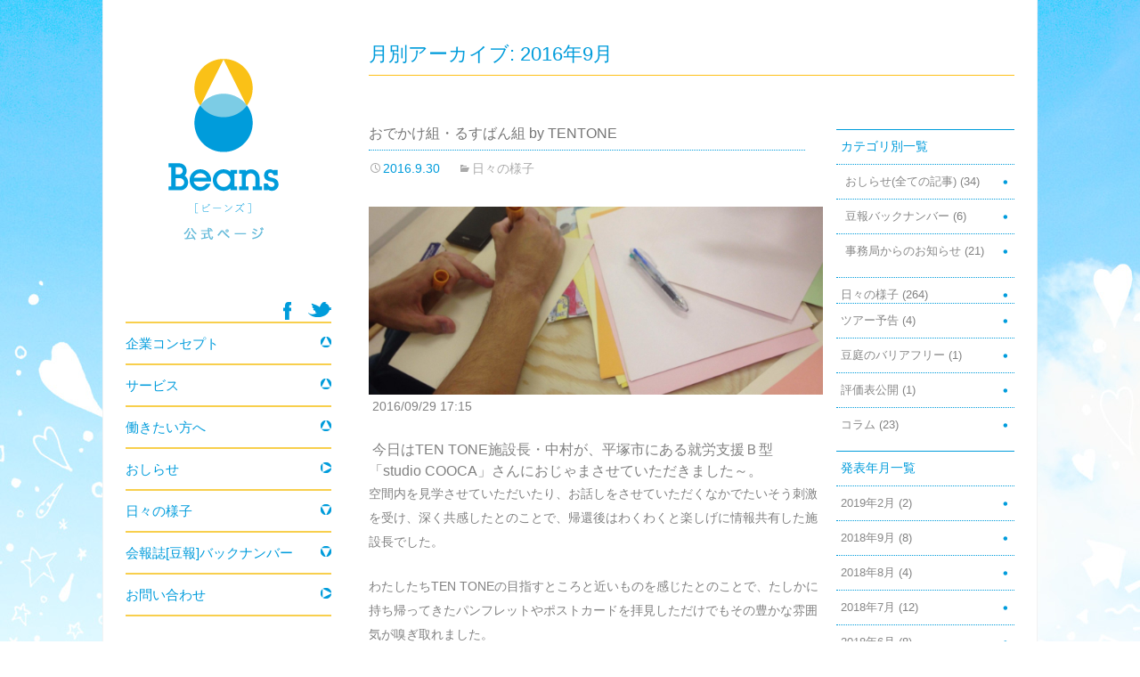

--- FILE ---
content_type: text/html; charset=UTF-8
request_url: http://beanshelper.jp/date/2016/09
body_size: 11053
content:
<!DOCTYPE html>
<!--[if IE 7]>
<html class="ie ie7" lang="ja">
<![endif]-->
<!--[if IE 8]>
<html class="ie ie8" lang="ja">
<![endif]-->
<!--[if !(IE 7) | !(IE 8)  ]><!-->
<html lang="ja">
<!--<![endif]-->
<head>
	<meta charset="UTF-8">
<meta name="viewport" content="width=device-width,initial-scale=1.0" />
	<!--<meta name="viewport" content="width=device-width">-->
	<!--<meta name="viewport" content="width=device-width, initial-scale=1.0" />-->
	<title>9月, 2016 | 一般社団法人ビーンズ / 公式ページ</title>
	<link rel="profile" href="http://gmpg.org/xfn/11">
	<link rel="pingback" href="http://beanshelper.jp/xmlrpc.php">
	<!--[if lt IE 9]>
	<script src="http://beanshelper.jp/wp-content/themes/beanshelper/js/html5.js"></script>
	<![endif]-->
	
<!-- All in One SEO Pack 3.1 by Michael Torbert of Semper Fi Web Design[450,486] -->
<meta name="robots" content="noindex,follow" />
<link rel="next" href="http://beanshelper.jp/date/2016/09/page/2" />

<link rel="canonical" href="http://beanshelper.jp/date/2016/09" />
<!-- All in One SEO Pack -->
<link rel='dns-prefetch' href='//fonts.googleapis.com' />
<link rel='dns-prefetch' href='//s.w.org' />
<link rel="alternate" type="application/rss+xml" title="一般社団法人ビーンズ / 公式ページ &raquo; フィード" href="http://beanshelper.jp/feed" />
<link rel="alternate" type="application/rss+xml" title="一般社団法人ビーンズ / 公式ページ &raquo; コメントフィード" href="http://beanshelper.jp/comments/feed" />
		<script type="text/javascript">
			window._wpemojiSettings = {"baseUrl":"https:\/\/s.w.org\/images\/core\/emoji\/11\/72x72\/","ext":".png","svgUrl":"https:\/\/s.w.org\/images\/core\/emoji\/11\/svg\/","svgExt":".svg","source":{"concatemoji":"http:\/\/beanshelper.jp\/wp-includes\/js\/wp-emoji-release.min.js?ver=4.9.26"}};
			!function(e,a,t){var n,r,o,i=a.createElement("canvas"),p=i.getContext&&i.getContext("2d");function s(e,t){var a=String.fromCharCode;p.clearRect(0,0,i.width,i.height),p.fillText(a.apply(this,e),0,0);e=i.toDataURL();return p.clearRect(0,0,i.width,i.height),p.fillText(a.apply(this,t),0,0),e===i.toDataURL()}function c(e){var t=a.createElement("script");t.src=e,t.defer=t.type="text/javascript",a.getElementsByTagName("head")[0].appendChild(t)}for(o=Array("flag","emoji"),t.supports={everything:!0,everythingExceptFlag:!0},r=0;r<o.length;r++)t.supports[o[r]]=function(e){if(!p||!p.fillText)return!1;switch(p.textBaseline="top",p.font="600 32px Arial",e){case"flag":return s([55356,56826,55356,56819],[55356,56826,8203,55356,56819])?!1:!s([55356,57332,56128,56423,56128,56418,56128,56421,56128,56430,56128,56423,56128,56447],[55356,57332,8203,56128,56423,8203,56128,56418,8203,56128,56421,8203,56128,56430,8203,56128,56423,8203,56128,56447]);case"emoji":return!s([55358,56760,9792,65039],[55358,56760,8203,9792,65039])}return!1}(o[r]),t.supports.everything=t.supports.everything&&t.supports[o[r]],"flag"!==o[r]&&(t.supports.everythingExceptFlag=t.supports.everythingExceptFlag&&t.supports[o[r]]);t.supports.everythingExceptFlag=t.supports.everythingExceptFlag&&!t.supports.flag,t.DOMReady=!1,t.readyCallback=function(){t.DOMReady=!0},t.supports.everything||(n=function(){t.readyCallback()},a.addEventListener?(a.addEventListener("DOMContentLoaded",n,!1),e.addEventListener("load",n,!1)):(e.attachEvent("onload",n),a.attachEvent("onreadystatechange",function(){"complete"===a.readyState&&t.readyCallback()})),(n=t.source||{}).concatemoji?c(n.concatemoji):n.wpemoji&&n.twemoji&&(c(n.twemoji),c(n.wpemoji)))}(window,document,window._wpemojiSettings);
		</script>
		<style type="text/css">
img.wp-smiley,
img.emoji {
	display: inline !important;
	border: none !important;
	box-shadow: none !important;
	height: 1em !important;
	width: 1em !important;
	margin: 0 .07em !important;
	vertical-align: -0.1em !important;
	background: none !important;
	padding: 0 !important;
}
</style>
<link rel='stylesheet' id='contact-form-7-css'  href='http://beanshelper.jp/wp-content/plugins/contact-form-7/includes/css/styles.css?ver=5.1.3' type='text/css' media='all' />
<link rel='stylesheet' id='easingslider-css'  href='http://beanshelper.jp/wp-content/plugins/easing-slider/assets/css/public.min.css?ver=3.0.8' type='text/css' media='all' />
<link rel='stylesheet' id='twentythirteen-fonts-css'  href='//fonts.googleapis.com/css?family=Source+Sans+Pro%3A300%2C400%2C700%2C300italic%2C400italic%2C700italic%7CBitter%3A400%2C700&#038;subset=latin%2Clatin-ext' type='text/css' media='all' />
<link rel='stylesheet' id='genericons-css'  href='http://beanshelper.jp/wp-content/themes/beanshelper/fonts/genericons.css?ver=2.09' type='text/css' media='all' />
<link rel='stylesheet' id='twentythirteen-style-css'  href='http://beanshelper.jp/wp-content/themes/beanshelper/style.css?ver=2013-07-18' type='text/css' media='all' />
<!--[if lt IE 9]>
<link rel='stylesheet' id='twentythirteen-ie-css'  href='http://beanshelper.jp/wp-content/themes/beanshelper/css/ie.css?ver=2013-07-18' type='text/css' media='all' />
<![endif]-->
<script type='text/javascript' src='http://beanshelper.jp/wp-includes/js/jquery/jquery.js?ver=1.12.4'></script>
<script type='text/javascript' src='http://beanshelper.jp/wp-includes/js/jquery/jquery-migrate.min.js?ver=1.4.1'></script>
<script type='text/javascript' src='http://beanshelper.jp/wp-content/plugins/easing-slider/assets/js/public.min.js?ver=3.0.8'></script>
<link rel='https://api.w.org/' href='http://beanshelper.jp/wp-json/' />
<link rel="EditURI" type="application/rsd+xml" title="RSD" href="http://beanshelper.jp/xmlrpc.php?rsd" />
<link rel="wlwmanifest" type="application/wlwmanifest+xml" href="http://beanshelper.jp/wp-includes/wlwmanifest.xml" /> 
<meta name="generator" content="WordPress 4.9.26" />
<!-- HeadSpace SEO 3.6.41 by John Godley - urbangiraffe.com -->
<!-- HeadSpace -->
	<style type="text/css" id="twentythirteen-header-css">
			.site-header {
			background: url(http://beanshelper.jp/wp-content/themes/beanshelper/images/headers/circle.png) no-repeat scroll top;
			background-size: 1600px auto;
		}
		</style>
	
	<link rel="stylesheet" href="/wp-js/jquery.bxslider/jquery.bxslider.css" type="text/css" media="all">
	<script src="/wp-js/jquery.bxslider/jquery.bxslider.min.js"></script>
	<script src="/wp-js/jquery.cookie.js"></script>

	<link rel="shortcut icon" href="/wp-images/favicon.ico" >


<script type="text/javascript">
jQuery(function(){
	jQuery('a[href=#]').click(function(){
		return false;
	})
});
</script>

<script type="text/javascript">
  (function(i,s,o,g,r,a,m){i['GoogleAnalyticsObject']=r;i[r]=i[r]||function(){
  (i[r].q=i[r].q||[]).push(arguments)},i[r].l=1*new Date();a=s.createElement(o),
  m=s.getElementsByTagName(o)[0];a.async=1;a.src=g;m.parentNode.insertBefore(a,m)
  })(window,document,'script','//www.google-analytics.com/analytics.js','ga');

  ga('create', 'UA-46300422-1', 'beanshelper.jp');
  ga('send', 'pageview');

</script>


</head>

<body class="archive date single-author sidebar">
	<div id="page" class="hfeed site">
		<header id="masthead" class="site-header" role="banner">
			<a href="http://beanshelper.jp/" title="一般社団法人ビーンズ / 公式ページ" rel="home"><h1 class="site-title">一般社団法人ビーンズ / 公式ページ</h1></a>


			<div class="sns_links">
				<ul>
					<li class="facebook"><a target="_blank" href="https://www.facebook.com/beanshelper">facebook</a></li>
					<li class="twitter"><a target="_blank" href="https://twitter.com/beanshelper">twitter</a></li>
				</ul>
			</div>


		</header><!-- #masthead -->

		<div id="main" class="site-main">

	<div id="primary" class="content-area">

		<header class="archive-header">
			<h1 class="archive-title">月別アーカイブ: 2016年9月</h1>
		</header><!-- .archive-header -->

		<div id="content" class="site-content" role="main">

		
										
<article id="post-914" class="post-914 post type-post status-publish format-standard hentry category-pickup">
	<header class="entry-header">
		
				<h1 class="entry-title">
			<a href="http://beanshelper.jp/pickup/post_914.html" rel="bookmark">おでかけ組・るすばん組  by  TENTONE</a>
		</h1>
		
		<div class="entry-meta">
			<span class="date"><a href="http://beanshelper.jp/pickup/post_914.html" title="おでかけ組・るすばん組  by  TENTONE へのパーマリンク" rel="bookmark"><time class="entry-date" datetime="2016-09-30T10:00:56+00:00">2016.9.30</time></a></span><span class="categories-links"><a href="http://beanshelper.jp/category/pickup" rel="category tag">日々の様子</a></span><span class="author vcard"><a class="url fn n" href="http://beanshelper.jp/author/admin" title="admin の投稿をすべて表示" rel="author">admin</a></span>					</div><!-- .entry-meta -->
	</header><!-- .entry-header -->

		<div class="entry-content">
		<p><img alt="" src="https://d2l930y2yx77uc.cloudfront.net/production/uploads/images/3601306/rectangle_large_f7966c919848b4d777118b669c6293dd.jpg" /> 2016/09/29 17:15<!-- end ngIf: noteModel.note.status !== 'draft' --> <!-- ngIf: noteModel.note.status === 'draft' --> <!-- ngIf: noteModel.note.is_reserved --><!-- ngIf: noteModel.note.is_my_note && noteModel.note.status != 'deleted' --><!-- ngIf: !noteModel.note.user.withdrawal && isLoggedIn --></p>
<p><!-- ngIf: noteModel.note.is_my_note --></p>
<div>
<div data-fude="{&quot;multi_line&quot;: false, &quot;menu&quot;: false}"> 今日はTEN TONE施設長・中村が、平塚市にある就労支援Ｂ型「studio COOCA」さんにおじゃまさせていただきました～。</div>
</div>
<div>
<div>
<div data-fude="{&quot;multi_line&quot;: true, &quot;menu&quot;: true}">
<p>空間内を見学させていただいたり、お話しをさせていただくなかでたいそう刺激を受け、深く共感したとのことで、帰還後はわくわくと楽しげに情報共有した施設長でした。</p>
<p>わたしたちTEN TONEの目指すところと近いものを感じたとのことで、たしかに持ち帰ってきたパンフレットやポストカードを拝見しただけでもその豊かな雰囲気が嗅ぎ取れました。</p>
<p>ご見学の方をお招きすることにばかり関心が行ってしまいがちですが、こうしてほかの事業所さん・団体さんを見せていただくことはものすごく勉強になりますね。</p>
<p>一方、残りのるすばんスタッフは、クルーとともに事務作業にしこしこ励むのであった…。</p>
<p>＋─＋─＋─＋─＋─＋─＋─＋─＋─＋─＋─＋─＋─＋─＋─＋─</p>
<p>ものづくり x 就労継続支援</p>
<p>TENTONE（テントーン）<br />
<a href="http://tentone.tokyo/" target="_blank" rel="nofollow">http://tentone.tokyo</a><br />
体験会・見学会随時開催中です♪</p>
<p>一般社団法人ビーンズ<br />
<a href="http://beanshelper.jp/" target="_blank" rel="nofollow">http://beanshelper.jp</a></p>
<p>ビーンズは&#8221;Hello,Universe.&#8221;をテーマに、障がい者ｘ関わりの無い一般の人を</p>
<p>結びつけるための様々な事業を展開しています。</p>
<p>移動支援・放課後等デイ・児童発達支援（音楽療法）</p>
<p>〒151-0072 東京都渋谷区幡ヶ谷1-8-4 リッツパラシオ202</p>
<p>TEL: 03-6383-3101 FAX: 03-6740-7920</p>
<p>＋─＋─＋─＋─＋─＋─＋─＋─＋─＋─＋─＋─＋─＋─＋─＋─</p>
</div>
</div>
</div>
				<div class="content_underline"></div>
	</div><!-- .entry-content -->
	
	<footer class="entry-meta">

			</footer><!-- .entry-meta -->
</article><!-- #post -->
							
<article id="post-919" class="post-919 post type-post status-publish format-standard hentry category-pickup">
	<header class="entry-header">
		
				<h1 class="entry-title">
			<a href="http://beanshelper.jp/pickup/post_919.html" rel="bookmark">お喜楽コアレッスン（≧∇≦） by  ATTA</a>
		</h1>
		
		<div class="entry-meta">
			<span class="date"><a href="http://beanshelper.jp/pickup/post_919.html" title="お喜楽コアレッスン（≧∇≦） by  ATTA へのパーマリンク" rel="bookmark"><time class="entry-date" datetime="2016-09-30T10:00:39+00:00">2016.9.30</time></a></span><span class="categories-links"><a href="http://beanshelper.jp/category/pickup" rel="category tag">日々の様子</a></span><span class="author vcard"><a class="url fn n" href="http://beanshelper.jp/author/admin" title="admin の投稿をすべて表示" rel="author">admin</a></span>					</div><!-- .entry-meta -->
	</header><!-- .entry-header -->

		<div class="entry-content">
		<p><img itemprop="image" title="f:id:beans_mame-niwa:20160930001726j:plain" alt="f:id:beans_mame-niwa:20160930001726j:plain" src="https://cdn-ak.f.st-hatena.com/images/fotolife/b/beans_mame-niwa/20160930/20160930001726.jpg" /></p>
<p>&nbsp;</p>
<p>今頃、御飯を食べてます(^_^;)</p>
<p>豆庭の児発管の蜂谷です。</p>
<p>&nbsp;</p>
<p>今日は、お喜楽コアレッスンでした。</p>
<p><a href="http://d.hatena.ne.jp/keyword/%C2%CE%B4%B4">体幹</a>を鍛えて、身体を支える筋力を鍛えるメニュー（≧∇≦）</p>
<p>&nbsp;</p>
<p>みんなでゴロゴロ寝そべっているけど、本当に<a href="http://d.hatena.ne.jp/keyword/%C2%CE%B4%B4">体幹</a>が鍛えるの？？</p>
<p>&nbsp;</p>
<p>と、思いますよね〜</p>
<p>&nbsp;</p>
<p>それがなかなか良い運動なんです。</p>
<p>&nbsp;</p>
<p>手と足を地面につかずに寝そべったまま、転がって見て下さい。</p>
<p>&nbsp;</p>
<p>、、、、、、。</p>
<p>&nbsp;</p>
<p>どうですか？</p>
<p>身体の真ん中に効いてませんか？</p>
<p>&nbsp;</p>
<p>是非、ご自宅でやって見て下さい（≧∇≦）</p>
<p>&nbsp;</p>
<p>明日は<a href="http://d.hatena.ne.jp/keyword/%A5%A2%A5%ED%A5%DE%A5%C6%A5%E9%A5%D4%A1%BC">アロマテラピー</a>を学びます（≧∇≦）</p>
				<div class="content_underline"></div>
	</div><!-- .entry-content -->
	
	<footer class="entry-meta">

			</footer><!-- .entry-meta -->
</article><!-- #post -->
							
<article id="post-912" class="post-912 post type-post status-publish format-standard hentry category-pickup">
	<header class="entry-header">
		
				<h1 class="entry-title">
			<a href="http://beanshelper.jp/pickup/post_912.html" rel="bookmark">TENTONEが目指しているもの  by  TENTONE</a>
		</h1>
		
		<div class="entry-meta">
			<span class="date"><a href="http://beanshelper.jp/pickup/post_912.html" title="TENTONEが目指しているもの  by  TENTONE へのパーマリンク" rel="bookmark"><time class="entry-date" datetime="2016-09-29T10:00:54+00:00">2016.9.29</time></a></span><span class="categories-links"><a href="http://beanshelper.jp/category/pickup" rel="category tag">日々の様子</a></span><span class="author vcard"><a class="url fn n" href="http://beanshelper.jp/author/admin" title="admin の投稿をすべて表示" rel="author">admin</a></span>					</div><!-- .entry-meta -->
	</header><!-- .entry-header -->

		<div class="entry-content">
		<p><img alt="" src="https://d2l930y2yx77uc.cloudfront.net/production/uploads/images/3599700/rectangle_large_baeb033bcd479b50bd2df710f9068bed.jpg" /></p>
<p><!-- end ngIf: ::noteModel.note.eyecatch --></p>
<div>
<div>
<div><a href="https://note.mu/tentone1001"> </a>2016/09/29 08:19<!-- end ngIf: noteModel.note.status !== 'draft' --> <!-- ngIf: noteModel.note.status === 'draft' --> <!-- ngIf: noteModel.note.is_reserved --><!-- ngIf: noteModel.note.is_my_note && noteModel.note.status != 'deleted' --><!-- ngIf: !noteModel.note.user.withdrawal && isLoggedIn --></div>
</div>
<p><!-- ngIf: noteModel.note.is_my_note --></div>
<div>
<div data-fude="{&quot;multi_line&quot;: false, &quot;menu&quot;: false}"></div>
</div>
<div>
<div>
<div data-fude="{&quot;multi_line&quot;: true, &quot;menu&quot;: true}">
<p>おはようございます！ビーンズの中村です。</p>
<p>オープンしてから1ヵ月、まだまだ慌ただしくしています。</p>
<p>しかしながら、毎日1〜2件ではありますがコンスタントにお問い合わせを頂いています。 大変にありがたいです。</p>
<p>TENTONEに興味を持って下さった方々には、先ずは見学に来て下さい、とお願いしています。 言葉での説明には限界があるし、実際に見て判断して体感してもらうことを大切にしています。</p>
<p>仕事をする上での居心地の良さやを実感して頂けると思います。</p>
<p>少し話は反れますが、</p>
<p>1日の中で一番長い時間を割いている「就労」。 ここ30〜40年の時代の流れとともに、職業の幅も広がり、働き方も多様化してきました。</p>
<p>でも障害の方の働き方は、増えてはいるものの、依然として伸び悩んでいます。</p>
<p>それは違うよね？障害があるという理由で、働き方が担保されないのはおかしな話だよね？ という発想からTENTONEは産み出されました。</p>
<p>きっと誰しもが、眠っている情熱があるはず。 時には揺さぶって、くすぐって、スタッフとクルーの関係性の中から表出されることをとても期待しています。</p>
<p>＋─＋─＋─＋─＋─＋─＋─＋─＋─＋─＋─＋─＋─＋─＋─＋─</p>
<p>ものづくり x 就労継続支援 TENTONE（テントーン）<br />
<a href="http://tentone.tokyo/" target="_blank" rel="nofollow">http://tentone.tokyo</a> 体験会・見学会随時開催中です♪</p>
<p>一般社団法人ビーンズ <a href="http://beanshelper.jp/" target="_blank" rel="nofollow">http://beanshelper.jp</a> ビーンズは&#8221;Hello,Universe.&#8221;をテーマに、障がい者ｘ関わりの無い一般の人を 結びつけるための様々な事業を展開しています。</p>
<p>移動支援・放課後等デイ・児童発達支援（音楽療法）</p>
<p>〒151-0072 東京都渋谷区幡ヶ谷1-8-4 リッツパラシオ202<br />
TEL: 03-6383-3101 FAX: 03-6740-7920<br />
＋─＋─＋─＋─＋─＋─＋─＋─＋─＋─＋─＋─＋─＋─＋─＋─</p>
</div>
</div>
</div>
				<div class="content_underline"></div>
	</div><!-- .entry-content -->
	
	<footer class="entry-meta">

			</footer><!-- .entry-meta -->
</article><!-- #post -->
							
<article id="post-909" class="post-909 post type-post status-publish format-standard hentry category-pickup">
	<header class="entry-header">
		
				<h1 class="entry-title">
			<a href="http://beanshelper.jp/pickup/post_909.html" rel="bookmark">歌うよ〜〜（≧∇≦） ｂｙ　ATTA</a>
		</h1>
		
		<div class="entry-meta">
			<span class="date"><a href="http://beanshelper.jp/pickup/post_909.html" title="歌うよ〜〜（≧∇≦） ｂｙ　ATTA へのパーマリンク" rel="bookmark"><time class="entry-date" datetime="2016-09-29T00:46:33+00:00">2016.9.29</time></a></span><span class="categories-links"><a href="http://beanshelper.jp/category/pickup" rel="category tag">日々の様子</a></span><span class="author vcard"><a class="url fn n" href="http://beanshelper.jp/author/admin" title="admin の投稿をすべて表示" rel="author">admin</a></span>					</div><!-- .entry-meta -->
	</header><!-- .entry-header -->

		<div class="entry-content">
		<p><img itemprop="image" title="f:id:beans_mame-niwa:20160928223129j:plain" alt="f:id:beans_mame-niwa:20160928223129j:plain" src="https://cdn-ak.f.st-hatena.com/images/fotolife/b/beans_mame-niwa/20160928/20160928223129.jpg" /> <a href="http://beans-mame-niwa.hateblo.jp/entries/2016/09/28" rel="nofollow"><time title="2016-09-28T13:48:53Z" datetime="2016-09-28T13:48:53Z">2016-09-28           </time></a></p>
<p>なんか、暑いですね〜（≧∇≦） ひとりごと、、でした(^_^;)</p>
<p>豆庭の児童発達管理責任者の蜂谷です。 (児童発達管理責任者→次回から、児発管とさせていただきます) 今日は歌って遊ぼうってことで、私は<a href="http://d.hatena.ne.jp/keyword/%A5%A6%A5%AF%A5%EC%A5%EC">ウクレレ</a>を弾いて、利用者の男の子、K君はテンション高く歌いました。<br />
「海の声」や「島人ぬ宝」など歌詞を完璧に覚えていました。<br />
お母様からも「歌は好きなのよ」とのことで、音楽活動には積極的に参加しています（≧∇≦）</p>
<p>豆庭では、<a href="http://d.hatena.ne.jp/keyword/%B2%BB%B3%DA%CE%C5%CB%A1">音楽療法</a>や参加型ライブ、ドラムサークルなど、音楽関連のワークショップを数々取り揃えています。<br />
子供達の得意を音楽やアートで伸ばしていきたいと思っております。</p>
<p>明日は、お喜楽コアレッスンです（≧∇≦）</p>
<p>ビーンズ「放課後等デイサービス豆庭」</p>
<p>蜂谷佳奈</p>
<p>〒151-0072 渋谷区幡ヶ谷1-8-4リッツパラシオ202<br />
Tel：03－6383－5689<br />
Mail：info@beanshelper.jp<br />
HP：放課後等デイサービス「豆庭」 | 移動支援のビーンズ / 公式ページ<br />
<a href="http://d.hatena.ne.jp/keyword/facebook">facebook</a>：<a href="https://www.facebook.com/beans.atta/">https://www.facebook.com/beans.atta/</a></p>
				<div class="content_underline"></div>
	</div><!-- .entry-content -->
	
	<footer class="entry-meta">

			</footer><!-- .entry-meta -->
</article><!-- #post -->
							
<article id="post-907" class="post-907 post type-post status-publish format-standard hentry category-pickup">
	<header class="entry-header">
		
				<h1 class="entry-title">
			<a href="http://beanshelper.jp/pickup/post_907.html" rel="bookmark">秋ですね（≧∇≦） by  豆庭</a>
		</h1>
		
		<div class="entry-meta">
			<span class="date"><a href="http://beanshelper.jp/pickup/post_907.html" title="秋ですね（≧∇≦） by  豆庭 へのパーマリンク" rel="bookmark"><time class="entry-date" datetime="2016-09-29T00:38:10+00:00">2016.9.29</time></a></span><span class="categories-links"><a href="http://beanshelper.jp/category/pickup" rel="category tag">日々の様子</a></span><span class="author vcard"><a class="url fn n" href="http://beanshelper.jp/author/admin" title="admin の投稿をすべて表示" rel="author">admin</a></span>					</div><!-- .entry-meta -->
	</header><!-- .entry-header -->

		<div class="entry-content">
		<p><img itemprop="image" title="f:id:beans_mame-niwa:20160928002626j:plain" alt="f:id:beans_mame-niwa:20160928002626j:plain" src="https://cdn-ak.f.st-hatena.com/images/fotolife/b/beans_mame-niwa/20160928/20160928002626.jpg" /></p>
<p>放課後等デイサービス豆庭の児童発達管理責任者、蜂谷です（≧∇≦）</p>
<p>外は<a href="http://d.hatena.ne.jp/keyword/%A5%AD%A5%F3%A5%E2%A5%AF%A5%BB%A5%A4">キンモクセイ</a>の香りがして、秋を感じるようになりましたね。</p>
<p>しかし、昼間はかなり暑いです(^_^;)<br />
豆庭では、アートや音楽、運動などのワークショップを提供をしております。</p>
<p>今日はその一つの壁画をご紹介（≧∇≦）<br />
外国の路上のペインティングをイメージした作品。</p>
<p>重ねて塗り合わせることで、どんどん変化して来ます。</p>
<p>みんな、自由に描けるスペースを提供しています。<br />
今後の変化が楽しみです。<br />
では、また、明日。</p>
<p>おやすみなさ〜い</p>
<p>&nbsp;</p>
<p>ビーンズ「放課後等デイサービス豆庭」</p>
<p>&nbsp;</p>
<p>蜂谷佳奈</p>
<p>&nbsp;</p>
<p>〒151-0072</p>
<p>渋谷区幡ヶ谷1-8-4リッツパラシオ202</p>
<p>Tel：03－6383－5689</p>
<p>Mail：info@beanshelper.jp</p>
<p>HP：放課後等デイサービス「豆庭」 | 移動支援のビーンズ / 公式ページ</p>
<p>&nbsp;</p>
<p><a href="http://d.hatena.ne.jp/keyword/facebook">facebook</a>：<a href="https://www.facebook.com/beans.atta/">https://www.facebook.com/beans.atta/</a></p>
				<div class="content_underline"></div>
	</div><!-- .entry-content -->
	
	<footer class="entry-meta">

			</footer><!-- .entry-meta -->
</article><!-- #post -->
			
				<nav class="navigation paging-navigation" role="navigation">
		<h1 class="screen-reader-text">投稿ナビゲーション</h1>
		<div class="nav-links">

						<div class="nav-previous"><a href="http://beanshelper.jp/date/2016/09/page/2" ><span class="meta-nav">&larr;</span> <span class="str-nav">Older posts</span></a></div>
			
			<div class="page_num">1 / 5</div> 

			
		</div><!-- .nav-links -->
	</nav><!-- .navigation -->
	
		
		</div><!-- #content -->
		
		<div id="sidebar_right">
				<div id="secondary" class="sidebar-container" role="complementary">
		<div class="widget-area">
			<aside id="mycategoryorder-2" class="widget widget_mycategoryorder"><h3 class="widget-title">カテゴリ別一覧</h3>		<ul>
			<li class="cat-item cat-item-3"><a href="http://beanshelper.jp/category/information" >おしらせ(全ての記事)</a> (34)
<ul class='children'>
	<li class="cat-item cat-item-11"><a href="http://beanshelper.jp/category/information/mamehou" >豆報バックナンバー</a> (6)
</li>
	<li class="cat-item cat-item-8"><a href="http://beanshelper.jp/category/information/news" >事務局からのお知らせ</a> (21)
</li>
</ul>
</li>
	<li class="cat-item cat-item-13"><a href="http://beanshelper.jp/category/pickup" >日々の様子</a> (264)
<ul class='children'>
	<li class="cat-item cat-item-9"><a href="http://beanshelper.jp/category/pickup/tour" >ツアー予告</a> (4)
</li>
	<li class="cat-item cat-item-15"><a href="http://beanshelper.jp/category/pickup/barrier_free" >豆庭のバリアフリー</a> (1)
</li>
	<li class="cat-item cat-item-16"><a href="http://beanshelper.jp/category/pickup/hyouka" >評価表公開</a> (1)
</li>
	<li class="cat-item cat-item-7"><a href="http://beanshelper.jp/category/pickup/diary" >コラム</a> (23)
</li>
</ul>
</li>
		</ul>
		</aside><aside id="archives-2" class="widget widget_archive"><h3 class="widget-title">発表年月一覧</h3>		<ul>
			<li><a href='http://beanshelper.jp/date/2019/02'>2019年2月</a>&nbsp;(2)</li>
	<li><a href='http://beanshelper.jp/date/2018/09'>2018年9月</a>&nbsp;(8)</li>
	<li><a href='http://beanshelper.jp/date/2018/08'>2018年8月</a>&nbsp;(4)</li>
	<li><a href='http://beanshelper.jp/date/2018/07'>2018年7月</a>&nbsp;(12)</li>
	<li><a href='http://beanshelper.jp/date/2018/06'>2018年6月</a>&nbsp;(8)</li>
	<li><a href='http://beanshelper.jp/date/2018/05'>2018年5月</a>&nbsp;(5)</li>
	<li><a href='http://beanshelper.jp/date/2018/04'>2018年4月</a>&nbsp;(3)</li>
	<li><a href='http://beanshelper.jp/date/2018/03'>2018年3月</a>&nbsp;(6)</li>
	<li><a href='http://beanshelper.jp/date/2018/02'>2018年2月</a>&nbsp;(3)</li>
	<li><a href='http://beanshelper.jp/date/2018/01'>2018年1月</a>&nbsp;(3)</li>
	<li><a href='http://beanshelper.jp/date/2017/12'>2017年12月</a>&nbsp;(5)</li>
	<li><a href='http://beanshelper.jp/date/2017/11'>2017年11月</a>&nbsp;(4)</li>
	<li><a href='http://beanshelper.jp/date/2017/10'>2017年10月</a>&nbsp;(2)</li>
	<li><a href='http://beanshelper.jp/date/2017/07'>2017年7月</a>&nbsp;(11)</li>
	<li><a href='http://beanshelper.jp/date/2017/06'>2017年6月</a>&nbsp;(15)</li>
	<li><a href='http://beanshelper.jp/date/2017/05'>2017年5月</a>&nbsp;(27)</li>
	<li><a href='http://beanshelper.jp/date/2017/04'>2017年4月</a>&nbsp;(8)</li>
	<li><a href='http://beanshelper.jp/date/2017/02'>2017年2月</a>&nbsp;(6)</li>
	<li><a href='http://beanshelper.jp/date/2017/01'>2017年1月</a>&nbsp;(24)</li>
	<li><a href='http://beanshelper.jp/date/2016/12'>2016年12月</a>&nbsp;(36)</li>
	<li><a href='http://beanshelper.jp/date/2016/11'>2016年11月</a>&nbsp;(35)</li>
	<li><a href='http://beanshelper.jp/date/2016/10'>2016年10月</a>&nbsp;(51)</li>
	<li><a href='http://beanshelper.jp/date/2016/09'>2016年9月</a>&nbsp;(25)</li>
	<li><a href='http://beanshelper.jp/date/2016/06'>2016年6月</a>&nbsp;(1)</li>
	<li><a href='http://beanshelper.jp/date/2016/04'>2016年4月</a>&nbsp;(1)</li>
	<li><a href='http://beanshelper.jp/date/2015/11'>2015年11月</a>&nbsp;(2)</li>
	<li><a href='http://beanshelper.jp/date/2015/10'>2015年10月</a>&nbsp;(1)</li>
	<li><a href='http://beanshelper.jp/date/2015/05'>2015年5月</a>&nbsp;(1)</li>
	<li><a href='http://beanshelper.jp/date/2015/02'>2015年2月</a>&nbsp;(1)</li>
	<li><a href='http://beanshelper.jp/date/2014/07'>2014年7月</a>&nbsp;(1)</li>
	<li><a href='http://beanshelper.jp/date/2014/06'>2014年6月</a>&nbsp;(2)</li>
	<li><a href='http://beanshelper.jp/date/2014/03'>2014年3月</a>&nbsp;(5)</li>
	<li><a href='http://beanshelper.jp/date/2014/02'>2014年2月</a>&nbsp;(6)</li>
	<li><a href='http://beanshelper.jp/date/2014/01'>2014年1月</a>&nbsp;(14)</li>
	<li><a href='http://beanshelper.jp/date/2013/12'>2013年12月</a>&nbsp;(7)</li>
		</ul>
		</aside><aside id="categories-2" class="widget widget_categories"><h3 class="widget-title">カテゴリー</h3>		<ul>
	<li class="cat-item cat-item-3"><a href="http://beanshelper.jp/category/information" >おしらせ(全ての記事)</a>
</li>
	<li class="cat-item cat-item-1"><a href="http://beanshelper.jp/category/%e3%81%9d%e3%81%ae%e4%bb%96" >その他</a>
</li>
	<li class="cat-item cat-item-7"><a href="http://beanshelper.jp/category/pickup/diary" >コラム</a>
</li>
	<li class="cat-item cat-item-9"><a href="http://beanshelper.jp/category/pickup/tour" >ツアー予告</a>
</li>
	<li class="cat-item cat-item-8"><a href="http://beanshelper.jp/category/information/news" >事務局からのお知らせ</a>
</li>
	<li class="cat-item cat-item-13"><a href="http://beanshelper.jp/category/pickup" >日々の様子</a>
</li>
	<li class="cat-item cat-item-16"><a href="http://beanshelper.jp/category/pickup/hyouka" >評価表公開</a>
</li>
	<li class="cat-item cat-item-11"><a href="http://beanshelper.jp/category/information/mamehou" >豆報バックナンバー</a>
</li>
	<li class="cat-item cat-item-15"><a href="http://beanshelper.jp/category/pickup/barrier_free" >豆庭のバリアフリー</a>
</li>
		</ul>
</aside>		</div><!-- .widget-area -->
	</div><!-- #secondary -->
		</div>

	</div><!-- #primary -->

	<div id="tertiary" class="sidebar-container" role="complementary">
		<div class="sidebar-inner">
			<div>
				<h1 class="logo"><a href="http://beanshelper.jp/">Beans 障がい者ヘルパー</a></h1>
			</div>
			<div class="sns_links">
				<ul>
					<li class="facebook"><a target="_blank" href="https://www.facebook.com/beanshelper">facebook</a></li>
					<li class="twitter"><a target="_blank" href="https://twitter.com/beanshelper">twitter</a></li>
				</ul>
			</div>

			<div id="navbar" class="navbar">
				<nav id="site-navigation" class="navigation main-navigation" role="navigation">
					<h3 class="menu-toggle">メニュー</h3>
					<a class="screen-reader-text skip-link" href="#content" title="コンテンツへ移動">コンテンツへ移動</a>
					<div class="menu-%e3%82%b0%e3%83%ad%e3%83%bc%e3%83%90%e3%83%ab%e3%83%8a%e3%83%93-container"><ul id="menu-%e3%82%b0%e3%83%ad%e3%83%bc%e3%83%90%e3%83%ab%e3%83%8a%e3%83%93" class="nav-menu"><li id="menu-item-217" class="menu-item menu-item-type-custom menu-item-object-custom menu-item-has-children menu-item-217"><a>企業コンセプト</a>
<ul class="sub-menu">
	<li id="menu-item-211" class="menu-item menu-item-type-post_type menu-item-object-page menu-item-211"><a href="http://beanshelper.jp/aboutus/philosophy">企業理念</a></li>
	<li id="menu-item-212" class="menu-item menu-item-type-post_type menu-item-object-page menu-item-212"><a href="http://beanshelper.jp/aboutus/summary">会社概要</a></li>
	<li id="menu-item-465" class="menu-item menu-item-type-post_type menu-item-object-page menu-item-465"><a href="http://beanshelper.jp/aboutus/interview">代表インタビュー</a></li>
</ul>
</li>
<li id="menu-item-218" class="menu-item menu-item-type-custom menu-item-object-custom menu-item-has-children menu-item-218"><a>サービス</a>
<ul class="sub-menu">
	<li id="menu-item-749" class="menu-item menu-item-type-post_type menu-item-object-page menu-item-749"><a href="http://beanshelper.jp/mame-niwa">放課後等デイサービス「豆庭」</a></li>
	<li id="menu-item-754" class="menu-item menu-item-type-custom menu-item-object-custom menu-item-754"><a href="http://tentone.tokyo">就労継続支援「TEN TONE」</a></li>
	<li id="menu-item-1788" class="menu-item menu-item-type-custom menu-item-object-custom menu-item-1788"><a href="https://sgroasters.jp/">SOCIAL GOOD ROASTERS 千代田</a></li>
</ul>
</li>
<li id="menu-item-219" class="menu-item menu-item-type-custom menu-item-object-custom menu-item-has-children menu-item-219"><a>働きたい方へ</a>
<ul class="sub-menu">
	<li id="menu-item-208" class="menu-item menu-item-type-post_type menu-item-object-page menu-item-208"><a href="http://beanshelper.jp/recruit/outline-3">アルバイト募集</a></li>
	<li id="menu-item-209" class="menu-item menu-item-type-post_type menu-item-object-page menu-item-209"><a href="http://beanshelper.jp/recruit/outline-2">社員として働きたい方</a></li>
</ul>
</li>
<li id="menu-item-215" class="menu-item menu-item-type-custom menu-item-object-custom menu-item-215"><a href="/information">おしらせ</a></li>
<li id="menu-item-796" class="menu-item menu-item-type-custom menu-item-object-custom menu-item-796"><a href="http://beanshelper.jp/category/pickup">日々の様子</a></li>
<li id="menu-item-767" class="menu-item menu-item-type-custom menu-item-object-custom menu-item-767"><a href="http://beanshelper.jp/information/mamehou/">会報誌[豆報]バックナンバー</a></li>
<li id="menu-item-216" class="menu-item menu-item-type-post_type menu-item-object-page menu-item-216"><a href="http://beanshelper.jp/contact">お問い合わせ</a></li>
</ul></div>				</nav><!-- #site-navigation -->
			</div><!-- #navbar -->

			<div class="widget-area">
							</div><!-- .widget-area -->

			<div class="widget-area">
				<aside id="text-2" class="widget widget_text">			<div class="textwidget"><ul>

<!--Banner-->
<li><a href="/mame-niwa/"><img src="/wp-content/uploads/2016/07/mameniwa-btn_logo.png" alt=""></a></li>
<!--Banner End-->

<!--Banner-->
<li style="margin-top:10px;"><a href="http://tentone.tokyo/" target="_blank"><img src="/wp-content/uploads/2016/09/bnr_tentone.png" alt=""></a></li>
<!--Banner End-->

<!--Banner-->
<li style="margin-top:10px;"><a href="https://sgroasters.jp/" target="_blank"><img src="/wp-content/uploads/2018/11/bnr_sgr.png" alt=""></a></li>
<!--Banner End-->

</ul></div>
		</aside>			</div><!-- .widget-area -->

		</div><!-- .sidebar-inner -->
	</div><!-- #tertiary -->

			<div class="clearfix"></div>
		</div><!-- #main -->


		<footer id="colophon" class="site-footer" role="contentinfo">

			<div class="site-info">
				<div class="left">
					<div>
						<ul class="menu">
							<li><a href="/info/service">障がい者ヘルパーサービスについて</a></li>
							<li><a href="/info/howto">サービス利用の方法</a></li>
							<li><a href="/aboutus/summary">会社の概要</a></li>
							<li><a href="/recruit/outline-2">募集要項</a></li>
							<li><a href="/news/">おしらせ</a></li>
							<li><a href="/contact">お問い合わせ</a></li>
						</ul>
					</div>
					<div class="site">
						<ul>
							<li>内閣府 地域社会雇用創造事業　事業番号：1311300659</li>
						</ul>
						<div class="copy">Copyright &copy; 2026 Beans. All Rights Reserved.</div>
					</div>
				</div>
				<div class="right">
					<div class="logo"><a href="http://beanshelper.jp/">Beans障がい者ヘルパー</a></div>
				</div>
				<div class="clearfix"></div>
								
			</div><!-- .site-info -->
		</footer><!-- #colophon -->
	</div><!-- #page -->

	<script type='text/javascript'>
/* <![CDATA[ */
var wpcf7 = {"apiSettings":{"root":"http:\/\/beanshelper.jp\/wp-json\/contact-form-7\/v1","namespace":"contact-form-7\/v1"}};
/* ]]> */
</script>
<script type='text/javascript' src='http://beanshelper.jp/wp-content/plugins/contact-form-7/includes/js/scripts.js?ver=5.1.3'></script>
<script type='text/javascript' src='http://beanshelper.jp/wp-includes/js/imagesloaded.min.js?ver=3.2.0'></script>
<script type='text/javascript' src='http://beanshelper.jp/wp-includes/js/masonry.min.js?ver=3.3.2'></script>
<script type='text/javascript' src='http://beanshelper.jp/wp-includes/js/jquery/jquery.masonry.min.js?ver=3.1.2b'></script>
<script type='text/javascript' src='http://beanshelper.jp/wp-content/themes/beanshelper/js/functions.js?ver=2013-07-18'></script>
<script type='text/javascript' src='http://beanshelper.jp/wp-includes/js/wp-embed.min.js?ver=4.9.26'></script>

</body>
</html>

--- FILE ---
content_type: application/javascript
request_url: http://beanshelper.jp/wp-content/themes/beanshelper/js/functions.js?ver=2013-07-18
body_size: 2454
content:
/**
 * Functionality specific to Twenty Thirteen.
 *
 * Provides helper functions to enhance the theme experience.
 */

( function( $ ) {
	var body    = $( 'body' ),
	    _window = $( window );

	/**
	 * Adds a top margin to the footer if the sidebar widget area is higher
	 * than the rest of the page, to help the footer always visually clear
	 * the sidebar.
	 */
	$( function() {
		if ( body.is( '.sidebar' ) ) {
			var sidebar   = $( '#secondary .widget-area' ),
			    secondary = ( 0 == sidebar.length ) ? -40 : sidebar.height(),
			    margin    = $( '#tertiary .widget-area' ).height() - $( '#content' ).height() - secondary;

			if ( margin > 0 && _window.innerWidth() > 949 ){
				$( '#colophon' ).css( 'margin-top', margin + 'px' );
			}
		}
	} );

	/**
	 * Enables menu toggle for small screens.
	 */
	( function() {

		var nav = $( '#site-navigation' ), button, menu;
		if ( ! nav )
			return;

		button = nav.find( '.menu-toggle' );
		if ( ! button )
			return;

		// Hide button if menu is missing or empty.
		menu = nav.find( '.nav-menu' );
		if ( ! menu || ! menu.children().length ) {
			button.hide();
			return;
		}

		$( '.menu-toggle' ).on( 'click.twentythirteen', function() {
			nav.toggleClass( 'toggled-on' );
		} );

	} )();

	/**
	 * Makes "skip to content" link work correctly in IE9 and Chrome for better
	 * accessibility.
	 *
	 * @link http://www.nczonline.net/blog/2013/01/15/fixing-skip-to-content-links/
	 */
	_window.on( 'hashchange.twentythirteen', function() {
		var element = document.getElementById( location.hash.substring( 1 ) );

		if ( element ) {
			if ( ! /^(?:a|select|input|button|textarea)$/i.test( element.tagName ) )
				element.tabIndex = -1;

			element.focus();
		}
	} );

	/**
	 * Arranges footer widgets vertically.
	 */
	if ( $.isFunction( $.fn.masonry ) ) {
		var columnWidth = body.is( '.sidebar' ) ? 228 : 245;

		$( '#secondary .widget-area' ).masonry( {
			itemSelector: '.widget',
			columnWidth: columnWidth,
			gutterWidth: 20,
			isRTL: body.is( '.rtl' )
		} );
	}


	$(document).ready(function(){
	});

	
	$(document).ready(function(){
		$('#top_slide').bxSlider({
			mode : 'fade'
			,speed : 1500
			,pager : true
			,controls : true
			,auto : true
			,pause : 8000
			,touchEnabled: false
		});
	});

	$(document).ready(function(){ 
	
		//プリセット
		var conbox = $("#navbar");
		var sec = conbox.find(".menu-item-has-children");
		var det = conbox.find(".sub-menu");
		var sech2 = sec.find("ul"); //h2");
		var secdet = sec.find("ul");
		var prod01 = $("#navbar > div#product01");
		var prod01h2 = prod01.find("h2");
		var alview = $("img#allview");
		var arrays = ["a","b","c","d","e","f","g"];
		var cookieName = 'navMenu'; 
		
//		secdet.prev().css("marginBottom", "10px");
//		secdet.css("display", "none");
//		prod01.find(".detail").css("display", "block");
		sec.css("cursor", "pointer");
//		alview.css("cursor", "pointer");
		
		// 開閉ボタンのcookie読み
		sec.each(function (i){
			if ($.cookie( cookieName )) {
				if (($.cookie( cookieName ).indexOf(arrays[i])) != -1) {//cookieに値があるときは表示
					$(this).css("display", "block");
					$(this).find("a:first").css("border-bottom", "2px solid #f8cf4d");
					$(this).find("a:first").css("background-image", "url('/wp-images/arrow_show.png')");
				} else {//値がないときは非表示
					$(this).children('ul').css("display", "none");
					$(this).find("a:first").css("border-bottom", "none");
					$(this).find("a:first").css("background-image", "url('/wp-images/arrow_hide.png')");
				}
			}else if($.cookie( cookieName ) == null){//cookie情報がないときはaを代入して最上部のみを表示
				$(this).children('ul').css("display", "none");
				$(this).find("a:first").css("border-bottom", "none");
				$(this).find("a:first").css("background-image", "url('/wp-images/arrow_hide.png')");
			}else if($.cookie( cookieName ) == "9" || $.cookie( cookieName ) == "") {//cookieが9または""のときは、最上部を非表示
//prod01.find("div.detail").css("display", "none");
//				prod01.children("ul").css("display", "none");
//				prod01h2.find("img").attr("src", prod01h2.find("img").attr("src").replace("_op.", "_cl."));
			}
			i = i+1;
		});
	
		$(".menu-item-has-children a:first-child").click(function () {

			var that = $(this).closest('li');
			var indexcode = sec.index(that);
//alert( sec.index(that) );		
			var index = arrays[indexcode];
			var cookVal = $.cookie( cookieName );//cookie value
		  
			if( that.children("ul").css("display") == "none") {// display:noneだったら表示
				that.children("ul").slideDown("slow"); 
				that.find("a:first").css("border-bottom", "2px solid #f8cf4d");
				that.find("a:first").css("background-image", "url('/wp-images/arrow_show.png')");
			}else if( that.children("ul").css("display") == "block") {	//display:blockだったら非表示
				that.children("ul").slideUp("slow");
				that.find("a:first").css("border-bottom", "none");
				that.find("a:first").css("background-image", "url('/wp-images/arrow_hide.png')");
			} 

			if ($.cookie( cookieName )) {//既にcookNameを持っていたら
				if ((cookVal.indexOf(index)) != -1) {//valueに対応する値をもっている場合
					if($.cookie( cookieName ).length == 1){
						$.cookie(cookieName,"9", {path: '/'});//IE6のNullと""の同一視回避
					}
					var cookVal = $.cookie( cookieName ).replace(index,"");//※3
					$.cookie( cookieName, cookVal, {path: '/'});//クリックした値の削除。
				}else{
					$.cookie( cookieName, cookVal+index, {path: '/'});//クリックした値の追加。
//alert('test add');
				}
			}else{
				$.cookie( cookieName, index, {path: '/'});//cookieを新たにセットする
//alert('test new set');
			}
		});

	});	
		
} )( jQuery );

--- FILE ---
content_type: text/plain
request_url: https://www.google-analytics.com/j/collect?v=1&_v=j102&a=1688943783&t=pageview&_s=1&dl=http%3A%2F%2Fbeanshelper.jp%2Fdate%2F2016%2F09&ul=en-us%40posix&dt=9%E6%9C%88%2C%202016%20%7C%20%E4%B8%80%E8%88%AC%E7%A4%BE%E5%9B%A3%E6%B3%95%E4%BA%BA%E3%83%93%E3%83%BC%E3%83%B3%E3%82%BA%20%2F%20%E5%85%AC%E5%BC%8F%E3%83%9A%E3%83%BC%E3%82%B8&sr=1280x720&vp=1280x720&_u=IEBAAAABAAAAACAAI~&jid=1170134898&gjid=58569029&cid=657302314.1769804807&tid=UA-46300422-1&_gid=271201525.1769804807&_r=1&_slc=1&z=1222477017
body_size: -284
content:
2,cG-J19QYF6EMW